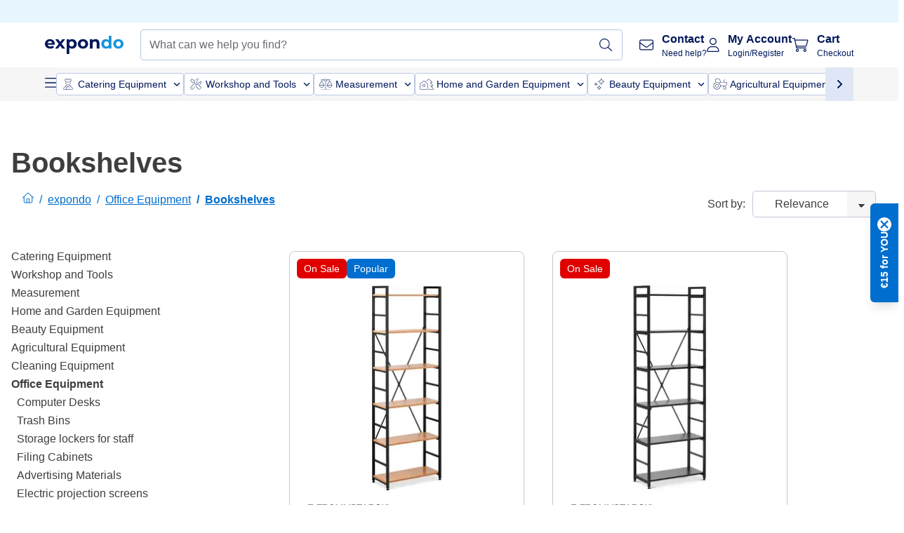

--- FILE ---
content_type: application/javascript; charset=UTF-8
request_url: https://www.expondo.ie/_nuxt/lang-en-GB-952b099.modern.js
body_size: 15578
content:
(window.webpackJsonp=window.webpackJsonp||[]).push([[193],{1855:function(e){e.exports=JSON.parse('{"360":"360","menu":"Menu","all-products":"All products","all-categories":"All categories","Categories":"Categories","Filter":"Filter","Sort by":"Sort by","sortingRelevance":"Relevance","sortingNameAsc":"Name: A-Z","sortingNameDesc":"Name: Z-A","sortingPriceAsc":"Price: Low to High","sortingPriceDesc":"Price: High to Low","sortingNewest":"Newest Arrivals","Login":"Login","Go back shopping":"Go back to shopping","User shipping addresses":"User shipping addresses","You are logged in as:":"You are logged in as:","Billing address":"Billing address","Payment method":"Payment method","Apply":"Apply","Update password":"Update password","Update personal data":"Update personal data","Go back":"Go back","Terms and Conditions":"Terms and Conditions","Continue to payment":"Continue to payment","All transactions are secure and encrypted":"All transactions are secure and encrypted","Contact details updated":"Keep your addresses and contact details updated.","Manage billing addresses":"Manage all the billing addresses you want (work place, home address...) This way you won\'t have to enter the billing address manually with each order.","Change":"Change","Delete":"Delete","Add new address":"Add new address","Save changes":"Save changes","Read and understand":"I agree in accordance with the terms of your","Privacy":"privacy policy","Premium Communication":"Premium Communication","Premium Communication Description":"By choosing our premium communication option we will send you regular information and personalised offers about all of expondo’s products, services, surveys, special vouchers and discounts.","Standard Communication":"Standard Communication","Standard Communication Description":"By choosing our standard communication option we will send you regular information, surveys and offers relating to the products that you have purchased from expondo.","Consent Request":"Please choose your preferred communications channel","Consent allowance for change":"You can change your preferences at any time.","Commercial information":"You can contact me and I know that I can unsubscribe at any time.","Enter a phone number":"Enter a phone number","Phone":"Phone","E-mail":"E-mail","Enter your email address":"Enter your email address","SMS":"SMS","Feel free to edit":"Feel free to edit any of your details below so your account is always up to date","Use your personal data":"At Brand name, we attach great importance to privacy issues and are committed to protecting the personal data of our users. Learn more about how we care and use your personal data in the","Privacy Data":"Privacy Data","Change password your account":"If you want to change the password to access your account, enter the following information","Product":"Product","Details and status orders":"Check the details and status of your orders in the online store. You can also cancel your order or request a return.","You currently have no orders":"You currently have no orders","Start shopping":"Start shopping","Download":"Download","Download all":"Download all","View details":"View details","Manage shipping addresses":"Manage all the shipping addresses you want (work place, home address...) This way you won\'t have to enter the shipping address manually with each order.","Quantity":"Quantity","Price":"Price","VAT ID not validated.":"VAT ID not validated.","Ready to ship!":"Ready to ship!","Free shipping disclaimer":"Enjoy free shipping on orders over {freeShippingThreshold}£","Parcel shipping fee disclaimer":"For orders under {freeShippingThreshold}£, there\'s a small shipping fee of just {parcelShippingFee}£. Add more products to your basket for free delivery!","Freight shipping fee disclaimer":"Shipping fee for freights is only {freightShippingFee}£","or":"or","search-page-title":"Search results","Show order summary":"Show order summary","Hide order summary":"Hide order summary","Enter promo code":"Enter promo code","Invalid promo code":"Invalid promo code","Shipping address":"Shipping address","Subtotal":"Subtotal","Shipping":"Shipping","Billing":"Billing","Shipping and Billing Addresses":"Shipping and Billing Addresses","Payment":"Payment","Product Categories":"Product Categories","Total":"Total","Newsletter Title":"Secure your advantages now!","Newsletter Subtitle":"Please regularly send me personalised information and offers concerning your products by email.","Newsletter Placeholder":"Enter your email address","Sign Up":"Sign up","Newsletter Disclaimer":"Registration takes place in accordance with our","Newsletter Privacy Policy":"privacy policy","Newsletter Disclaimer 2":"\\n You can unsubscribe at any time.","Newsletter Thank You":"Thanks a lot. We have sent you a confirmation email. Click the link to confirm your registration.","Need help?":"Need help?","Contact us":"Contact us","Learn more":"Learn more","Product details":"Product details","Technical details":"Technical details","Show more":"Show more","Show less":"Show less","FAQ":"FAQ","Frequently asked questions":"Frequently asked questions","video":"video","Shop All":"Shop All","My account":"My account","Wishlist":"Wishlist","Number of Search Results":"No Search results. | {count} Search result. | {count} Search results. ","View n products":"View 0 products | View {count} product | View {count} products","Similar products":"Customers interested in this product also viewed","Checkout":"Checkout","Cart":"Cart","Your cart":"Your cart","Guest checkout":"Guest checkout","Return to cart":"Return to cart","Return to Address Page":"Return to Address Page","Empty cart title":"Your expondo cart is empty","Free":"Free","VAT":"VAT","Remove":"Remove","campaign:top_deals":"Deal Time","Hot Deal":"Hot Deal","New Product":"New","Popular Product":"Popular","Product On Sale":"On Sale","B-Goods Product":"Seconds","Top Rated Product":"Top Rated","Product Image":"Product Image","Searchbox placeholder":"Enter a search","Searchbox submit title":"","Searchbox reset title":"Clear your search","Filtering by":"Filtering by:","Clear filters":"Clear All Filters","here":"here","Newsletter sign-up":"You will receive offers and surveys via email from us. You can unsubscribe {showCheckboxLink} or at any time via a link in the emails.","Newsletter unsubscribe":"If you do not want to receive such emails, please check this box.","Secure your discounts now!":"Secure your discounts now!","Newsletter sign-up optional":"{secureDiscounts} I would like to register for your newsletter and regularly receive personalised information by e-mail about your top offers and services. My consent is in accordance with your {privacyPolicy} and can be revoked at any time.","Confirm terms":"By placing your order, you confirm that you have read and accepted the {generalTermsConditions}, {privacyPolicy} and the {rightOfWithdrawal}.","Privacy policy":"Privacy policy","Right of Withdrawal":"Right of Withdrawal","Contact information":"Contact information","Already have an account?":"Already have an account?","Sign in":"Sign in","Password":"Password","NewPassword":"Password","RepeatPassword":"Re-enter password","Current Password":"Current password","Password must include one letter and one number":"Password must include one letter and one number","Log in":"Log in","First":"First","Last":"Last","Next":"Next","Previous":"Previous","Page":"page {pageNumber}","Showing":"Showing","newsletterError":"Failed to send your newsletter subscription. Please try again later.","validation":{"fieldNames":{"apartment":"apartment","email":"e-mail","zipCode":"post code","firstName":"first name","lastName":"last name","company":"company","country":"country","city":"city","phone":"phone number","streetName":"street name","repeatPassword":"repeat password","password":"password","postalCode":"postalCode","VatNumber":"vat number"},"confirmed":"Passwords must match","email":"Invalid email","required":"This field is required","min":"Please enter at least {length} characters","max":"Please enter a maximum of {length} characters","phoneNumber":"Please enter a valid phone number","oneOf":"Please enter a valid {_field_}","rating":"Stars are missing","postalCode":"Postcode not valid","streetNumber":"House number is required"},"Show results with this criteria":"Yes","Show results without this criteria":"No","Showing results with attribute":"{attribute}: Yes","Showing results without attribute":"{attribute}: No","Ratings":"Ratings","and Up":"& up","All reviewed products":"All reviewed products","brand":"Brand","bestseller":"Bestselling","new":"New Products","topRated":"Top Rated","bware":"Factory Seconds","sale":"On Sale","Standard shipping method":"Standard shipping method","search-bar.input-placeholder":"What can we help you find?","category.show-more":"Show more","category.show-less":"Show less","No results":"No results","Private Customer":"Private Customer","Company":"Company","Department":"Department","VAT ID":"VAT ID","There is already an existing customer with the provided email.":"There is already an existing customer with the provided email.","Method":"Method","Contact":"Contact","Ship to":"Ship to","Use a different billing address":"Use a different billing address","First name":"First name","Last name":"Last name","City":"City","Country":"Country","Use the same as shipping":"Use the same as shipping","Zip code":"Postcode","Phone number":"Phone number (+44 000 000 000)","Phone number pattern":"+44 000 000 000","Phone number prefix":"+44","Street name":"Street name","House/Apartment number":"House/Apartment number","Account with that email address already exists":"An account with that email address already exists","Summary":"Summary","Thank You for Your Order!":"Thank You for Your Order!","Order Status:":"Order Status:","Waiting for Payment":"Waiting for Payment","Partially Paid":"Partially Paid","Fully Paid":"Fully Paid","Important":"Important:","ty-page-sepa-info":"Payment via SEPA is required before delivery. Your order is reserved for only {numberOfDays} days while awaiting payment.","Please ensure you include your order number as the transfer title.":"Please ensure you include your order number as the transfer title.","View Your Order Status":"View Your Order Status","Next Steps:":"Next Steps:","Complete your payment to confirm your order.":"Complete your payment to confirm your order.","Invoice":"Invoice","ty-page-invoice-info":"The invoice for this order will be delivered to you via email as soon as we have shipped your item. After the payment you will be able to download the invoice here.","VAT%":"VAT ({percentage}%)","Confirmation will be sent to":"Confirmation will be sent to","Order number":"Order number","Order date":"Order date","discount-applied-name":"Discount applied: {discountName}","Model":"Model","100% secure payment":"100% secure payment","Dispatch Information":"Dispatch Information","Search Term:":"Search Term:","Dimensions":"Dimensions (LxWxH)","Dimensions Value":"{length} x {width} x {height} cm","Weight":"Weight","Weight Value":"{weight} kg","Centimeters Value":"{value} cm","Shipping Dimensions":"Shipping dimensions (LxWxH)","Shipping Weight":"Shipping weight","Delivery Package":"Delivery package","Personal Details":"Personal Details","My Account":"My Account","My profile":"My profile","Shipping details":"Shipping details","Billing details":"Billing details","My newsletter":"My newsletter","My reviews":"My reviews","Log out":"Log out","access-energy-rating-card":"Product card information","There was a problem with adding product to the cart. Please try again.":"There was a problem with adding the product to the cart. Please try again.","You have reached the maximum quantity":"You have reached the maximum quantity","Energy Label":"Energy Label {energyRatingValue}","Something went wrong on our side. Please try again or contact support":"Something went wrong on our side. Please try again or contact support","You have already submitted review for your purchase for SKU":"You have already submitted a review for this item.","You haven\'t purchased this particular SKU":"You have not purchased this item.","logo-trustpilot":"Logo Trustpilot","Add to cart":"Add to cart","out-of-stock":"Out of stock","back-in-stock-soon":"Back in stock soon","Portugal":"Portugal","Spain":"Spain","France":"France","Switzerland":"Switzerland","Belgium":"Belgium","Netherlands":"Netherlands","Ireland":"Ireland","Denmark":"Denmark","Finland":"Finland","Sweden":"Sweden","Czech Republic":"Czech republic","Slovakia":"Slovakia","United Kingdom":"United Kingdom","Germany":"Germany","Poland":"Poland","Lithuania":"Lithuania","Romania":"Romania","Croatia":"Croatia","Greece":"Greece","Bulgaria":"Bulgaria","Italy":"Italy","Hungary":"Hungary","Norway":"Norway","Austria":"Austria","Slovenia":"Slovenia","Product Description":"Product Description","Expand all":"Expand all","Hide all":"Hide all","This voucher code is already added to your basket.":"This voucher code has already been added to your basket.","One or more items are currently out of stock. Please remove them and retry":"One or more items are currently out of stock. Please remove them from the cart and retry","Technical - manual.pdf":"Technical - manual.pdf","Back":"Back","User Manual":"User Manual","items in your cart":"ITEMS IN YOUR CART","View Cart":"VIEW CART","You qualify for FREE shipping":"You qualify for FREE shipping","image-gallery-indicator":"{slide}/{totalSlides}","Coupon could not be applied":"Your order does not qualify for the use of this coupon code. Please check the voucher terms and conditions.","Order with payment obligation":"Order with payment obligation","Your order doesn’t qualify for this payment method. Please check our":"Your order doesn’t qualify for this payment method. Please check our , {currentRegulations}.","current regulations":"current regulations","Cash on delivery":"Cash on delivery","Order status":"Order status","Delivered":"Delivered","Remember me":"Remember me","Personal data":"Personal data","Password change":"Password change","Add the address":"Add the address","I am a returning customer":"I am a returning customer","Enter your password":"Enter your password","Log in & checkout":"Log in & checkout","Forgot your password?":"Forgot your password?","Email address":"Email address","Create a new account":"Create a new account","info after signup":"You are ready to complete your profile, add your billing information and set your account preferences.","Welcome":"Welcome","Create a password":"Create a password","Re-enter your password":"Re-enter your password","Update now":"Update now","error-occured":"An error occurred","go-back-or-try-again":"Please go back or try again","go-back-to-home-page":"Return home","product-count":"{productCount} products","Let’s reset your password":"Let’s reset your password","Send a link":"Send a link","Back to log in":"Back to log in","Enter your email address. We’ll send you reset instructions.":"Enter your email address. We’ll send you the reset instructions.","Check your e-mail":"Check your e-mail","We’ve sent you the instructions to reset your password.":"We’ve sent you the instructions to reset your password.","Didn’t receive the email? Check your spam filter or ":"Didn’t receive the email? Check your spam filter or ","request the link again.":"request the link again.","We’ll see you back here shortly.":"We’ll see you back here shortly.","Create a new password.":"Create a new password.","Set password":"Set password","Success!":"Success!","Your password has been reset.":"Your password has been reset.","Create account & checkout":"Create account & checkout","Create account":"Create account","Save address":"Save address","Save address changes":"Save address changes","Link for resetting your password has expired.":"The link for resetting your password has expired.","submit-new-request-part-1":"Please submit a ","submit-new-request-part-2":"new request.","on-sale":"Sale","SEO meta description PDP":"Top service ✓ Very reliable ✓ No delivery costs ✓ - Buy now your {productTitle} for a low price !","SEO meta description default":"Top service ✓ Very reliable ✓ No delivery costs ✓","SEO Category meta description":"Free Shipping & return ✓ 30 day return ✓ 3 years warranty ✓ Visit expondo now and find the ideal {categoryName}","Account holder:":"Account holder:","Bank:":"Bank:","Reference:":"Reference:","Your order number":"Your order number","After your transfer has been credited to our account, the goods will be sent immediately.":"After your transfer has been credited to our account, the goods will be sent immediately.","BIC/SWIFT:":"BIC/SWIFT:","IBAN:":"IBAN:","Prepayment via bank transfer":"Prepayment via bank transfer","b-ware disclaimer":"Our factory seconds are generally refurbished customer returns or former display items. The products may have cosmetic defects but are technically flawless. As usual, we provide the normal right of return and warranty.","Minimum price in the last 30 days before the discount:":"Lowest price in the 30 days before the discount:","amount-of-reviews":"No Reviews | ({_reviews_amount_}) Review | ({_reviews_amount_}) Reviews","Ratings & reviews":"Ratings & reviews","Based on X reviews":"No Reviews | Based on {_reviews_amount_} review | Based on {_reviews_amount_} reviews","Write a review":"Write a review","Leave a review (5 stars highest, 1 lowest)":"Leave a review (5 stars highest, 1 lowest)","Your name":"Your name","Your email address":"Your email address *","Title of your review":"Title of your review","Your description":"Your description","Add new review":"Add new review","The fields marked with a * are mandatory":"The fields marked with a * are mandatory","Anonymous":"Anonymous","Reply from":"Reply from","There are possible errors in the shipping form.":"There are possible errors in the shipping form.","The suggested address is: ":"The suggested address is: ","Please correct it or continue anyway.":"It appears that your VAT ID is incorrect. You can either correct this or continue.","/terms-and-conditions/":"/terms-and-conditions/","/withdrawal-policy/":"/withdrawal-policy/","/discount-codes/":"/discount-codes/","/premium-guarantee/":"/premium-guarantee/","/dispatch-information/":"/dispatch-information/","/privacy-data/":"/privacy/","/battery-regulations/":"/battery-regulations/","/company-information/":"/company-information/","/best-prices-guaranteed/":"/best-prices-guaranteed/","/payment/":"/payment-methods/","/faq/":"/faq/","Popular Product Demand Validation":"Popular Product","X people recently viewed this product":"{_demand_validation_} people recently viewed this product","some-payment-methods-may-be-missing":"Payment methods may vary by country","be-first-to-review":"Be the first to review this product","This is embarrassing.":"Oh dear.","we-cant-seem-to-find":"We can’t seem to find the page you are looking for.","we-recommend-searching":"Try searching for your product using the search bar at the top.","We’re Sorry":"We’re Sorry","Check your spelling":"Check your spelling","Try more general words":"Try more general words","Try different words that mean the same thing":"Try different words that mean the same thing","we-couldnt-find-X":"We couldn’t find any products that match {_search_term_}.","or-uppercase":"OR","or-try-searching":"{_or_} you can browse our products via the categories below.","expondo customer":"expondo customer","Posted on X":"Posted on {_reviewSource_} {_locale_}","review-successfully-submitted":"Hurray, your review was successfully submitted.","few-minutes-to-be-published":"It may take a few minutes to be published.","360 images":"360 view","About the brand":"About the brand","visit-brand-page":"Visit {_brand_name_} brand page","show-brand-products":"Show all {_brand_name_} products","Reinitiate payment with updated price":"We stopped the payment process as it looks like the total price in your cart changed since the payment was initiated. Please provide payment data once again and we will create a payment request with the updated price.","We see you canceled the payment process. Feel free to try again.":"We see you canceled the payment process. Feel free to try again.","Order failed. Request refund, try again.":"Unfortunately, for some reason we couldn\'t make an order after successful payment. We sent a refund request. Please try again with a different payment method. If the problem appears again, please contact the website\'s administrator.","Payment failed. Try another method.":"Unfortunately, for some reason the payment service provider couldn\'t process the payment. Please try again with a different payment method. If the problem appears again, please contact the website\'s administrator.","Payment refused":"The payment has been refused. Please retry and make sure the provided payment details are correct.","Error occurred. Try another method.":"Some unexpected error appeared. Please use a different payment method next time or contact the website administrator if it happens again.","My orders":"My orders","Show original review":"Show original review","Show translated review":"Show translated review","Trusted by experts worldwide":"THE EXPERTS CHOICE","number years of experience":"{yearsOfExistence} YEARS OF EXPERIENCE...","of ecommerce experience":"of powering professionals","shop rating on TrustPilot":"shop rating on TrustPilot","3 MILLION":"3 MILLION...","people bought our products":"happy and satisfied professional customers","low-stock":"Low stock","hurry-up-few-items-left":"Hurry up! Only a few items left!","extra-guarantee.title":"Premium guarantee","extra-guarantee.description":"Extra protection for your product","extra-guarantee.per-item":"per item","extra-guarantee.details.a":"Our products are built to last – but if something doesn’t go as planned, our Premium Guarantee has you covered.","extra-guarantee.details.b1":"Premium Support:","extra-guarantee.details.b2":"No matter how you contact us, your request will be handled with priority and a personal touch.","extra-guarantee.details.c1":"Direct Claim Handling:","extra-guarantee.details.c2":"Whether it’s a repair, spare part, or replacement, valid claims are resolved immediately so you can get back to using your product as soon as possible","extra-guarantee.details.e":"For full details, please refer to our comprehensive {guaranteepolicy}","extra-guarantee.details.guarantee-policy-link-text":"premium guarantee policy","extra-guarantee.accept":"Add protection","Read more":"Read more","blog-article-writer":"by","Get inspired with expondo blog":"Get inspired with expondo blog","extra-guarantee.refuse":"Continue without extended protection","Add protection":"Add protection","not activated":"not activated","3 Years guarantee":"3 Years guarantee","You may also like":"You may also like","Starting price":"Starting price","optional":"optional","Your order summary":"Your order summary","Load more":"Load more","Lowest price guaranteed":"Lowest price guaranteed","Key features":"Key features","Secure payment methods":"Secure payment methods","ssl-certified-all-transactions":"SSL certified. All transactions are secure and encrypted.","100-secure-payment-methods-may-vary":"100% secure payment. Payment methods may vary for each country.","Delivery details":"Delivery details","Delivery partners:":"Delivery partners:","Premium Guarantee":"Premium Guarantee","Guarantee:":"Premium Guarantee:","we-provide-guarantee-period":" As an optional premium service, we offer an all-in-one protection package for your new product – covering everything from delivery to long-term use. Enjoy premium support, priority handling of your enquiries, extended warranty cover and a longer return period.","Top reviews":"Top reviews","Most recent":"Most recent","New shipping address":"New shipping address","limited-time-offer":"Act now! Limited-time offer!","limited-time-offer-disclaimer":"Limited time offer","remaining-discount-time":"CYBER WEEK ENDS IN","day-or-days":"d","hour-or-hours":"h","minute-or-minutes":"min","second-or-seconds":"s","more items":"{itemsCount} more items","in-stock":"In stock","approx. Delivery date":"approx. {deliveryDate}","FREE DELIVERY":"FREE DELIVERY","Delivery":"Delivery","cart-single-discount-info":"{itemsDiscount} off {itemsNeededForDiscount}+ identical items","cart-single-discount-info-2":"{itemsDiscount} off {itemsNeededForDiscount}+ identical items","Use the same as billing":"Use the same as billing","Use a different shipping address":"Use different shipping address","Accessories":"Accessories","See all results":"See all results","shopAdvisor.titleLine1":"expondo","shopAdvisor.titleLine2":"Sales","shopAdvisor.descriptionLine1":"Undecided?","shopAdvisor.descriptionLine2":"Consult your advisor","shopAdvisor.buttonText":"Learn more","shopAdvisor.hiddenText":"We\'re here to help","Make sure your VAT ID format is correct to receive a NET invoice or ignore and continue with GROSS invoice.":"Make sure your VAT ID format is correct to receive a NET invoice or ignore and continue with GROSS invoice.","VAT ID successfully validated.":"VAT ID successfully validated.","Technical issue occurred.":"Technical issue occurred.","We were unable to adjust prices to NET. You can continue and contact our support service to claim the tax back.":"We were unable to adjust prices to NET. You can continue and contact our support service to claim the tax back.","Prices have been adjusted to NET.":"Prices have been adjusted to NET.","VAT ID validation is taking too much time.":"VAT ID validation is taking too much time.","Confirm by clicking the button below.":"Confirm by clicking the button below.","Validate my VAT ID":"Validate my VAT ID","We\'re sorry, We currently cannot validate your VAT ID.":"VAT ID validation is taking too much time.","price-includes-vat":"Price includes {vatPercentage}% VAT.","net-price":"{netPriceInCurrency} net ({vatPercentage}% VAT excluded)","we-provide-net-invoices":"We provide NET invoices.","Cash on Delivery - Pay in cash upon receiving your order.":"Cash on Delivery - Pay in cash upon receiving your order. Ensure that you have the correct amount  available as the courier does not provide change.","Account with the given credentials not found.":"Incorrect email or password.","Request failed with status code 502":"Something went wrong, please try again.","Matches to":"Matches to","qty":"Qty","Per item":"Per item (gross)","Discount":"Discount","Warranty":"Warranty","Standard warranty":"Standard warranty","Standard product warranty, in accordance with applicable law.":"Standard product warranty, in accordance with applicable law.","3 years premium guarantee":"3 Years Premium Guarantee","3 years":"3 years","full protection of your item":"full protection of your item","Dedicated customer support who will respond to your query within 24 hours":"Dedicated customer support who will respond to your query within 24 hours","Free repairs, spare parts, or exchange":"Free repairs, spare parts, or exchange","Add to cart with protection price":"Add to cart with protection {price}","Buy in June":"Buy in June {year}.","Buy in July":"Buy in July {year}.","Buy in August":"Buy in August {year}.","Buy in September":"Buy in September {year}.","Buy in October":"Buy in October {year}","Buy in November":"Buy in November {year}.","Buy in December":"Buy in December {year}.","Buy in January":"Buy in January {year}.","Buy in February":"Buy in February {year}.","Buy in March":"Buy in March {year}.","Buy in April":"Buy in April {year}.","Buy in May":"Buy in May {year}.","available-soon":"Available soon!","Company name":"Company name","Company name title":"Company name (max. 50 characters)","Street name and house number title":"Street name and house number","Street name and house number":"Street name and house number","Additional info title":"Additional information (ex. apartment number, floor, building name)","Additional information":"Additional information","Postcode input pattern":"AA00 0AA","VAT title":"VAT ID (9 characters)","Related industry":"Related industry","Related products":"Related products","See more":"See more","See less":"See less","Link copied":"Link copied!","Last seen":"Recently Browsed Items","Customer service":"Customer service","Volume discounts cannot be combined with discount codes.":"Volume discounts cannot be combined with discount codes.","salesforce-reason-consulting-label":"Product information","salesforce-reason-payment-label":"Payment/Refund","salesforce-reason-sales-label":"Offers","salesforce-reason-order-label":"Orders","salesforce-reason-shipment-label":"Shipping & delivery","salesforce-reason-invoice-label":"Invoice","salesforce-reason-product-claim-label":"Product claim","salesforce-reason-returns-label":"Returns, Exchanges, and Repairs","salesforce-reason-account-label":"Account","salesforce-reason-shop-issue-label":"Shop issues","salesforce-reason-other-label":"Other","salesforce-subreason-question-about-product-label":"Question about product","salesforce-subreason-availability-label":"Availability","salesforce-subreason-missing-data-label":"Product details/Product handling","salesforce-subreason-warranty-return-label":"Warranty and return information","salesforce-subreason-certificate-requests-label":"Product certificate requests","salesforce-subreason-delivery-info-label":"General delivery information","salesforce-subreason-factory-seconds-label":"Factory seconds","salesforce-subreason-payment-methods-label":"Payment methods","salesforce-subreason-double-payment-label":"Duplicate payment","salesforce-subreason-payment-proof-label":"Proof of payment","salesforce-subreason-refund-label":"Refund request","salesforce-subreason-payment-status-label":"Payment status","salesforce-subreason-payment-issues-label":"Payment issue","salesforce-subreason-info-iban-label":"IBAN information","salesforce-subreason-discount-request-label":"Offer or Discount request","salesforce-subreason-proforma-request-label":"Product order request","salesforce-subreason-spare-parts-request-label":"Spare part order request","salesforce-subreason-discount-code-issue-label":"Newsletter discount code issue","salesforce-subreason-discount-code-missing-label":"Newsletter discount missing","salesforce-subreason-order-status-label":"Order confirmation issues","salesforce-subreason-change-order-label":"Change or modify order","salesforce-subreason-cancellation-request-label":"Order cancellation request","salesforce-subreason-shipment-status-label":"Shipment Status","salesforce-subreason-missing-tracking-label":"Missing Tracking Information","salesforce-subreason-no-shipping-progress-label":"No Shipping Progress","salesforce-subreason-loss-report-label":"Lost Shipment Report","salesforce-subreason-change-delivery-date-label":"Change Delivery Date","salesforce-subreason-change-delivery-info-label":"Update Delivery Address","salesforce-subreason-invoice-request-label":"Invoice request","salesforce-subreason-change-data-label":"Address change","salesforce-subreason-net-invoice-label":"Net invoice request","salesforce-subreason-invoice-issues-label":"Wrong price","salesforce-subreason-malfunction-label":"Malfunction","salesforce-subreason-incomplete-product-label":"Incomplete product/ product missing","salesforce-subreason-wrong-description-label":"Incorrect product description","salesforce-subreason-transit-damage-label":"Damaged during shipping","salesforce-subreason-cosmetic-issue-label":"Cosmetic issues","salesforce-subreason-missing-manual-label":"Missing user manual ","salesforce-subreason-missing-language-manual-label":"User manual not in my language","salesforce-subreason-missing-detail-manual-label":"Manual not detailed enough","salesforce-subreason-bad-appearance-label":"Dislike appearance","salesforce-subreason-wrong-product-label":"Wrong product received","salesforce-subreason-repair-status-label":"Repair status","salesforce-subreason-bad-performance-label":"Dislike performance","salesforce-subreason-no-reason-label":"Return, Exchange, or Repairs Request","salesforce-subreason-portal-issue-label":"Return portal issues","salesforce-subreason-login-issue-label":"Log-in issue","salesforce-subreason-data-removal-label":"Data removal request","salesforce-subreason-order-page-label":"Order page/Self-service page issue","salesforce-subreason-webpage-down-label":"Website Accessibility Problems ","salesforce-subreason-order-issue-label":"Order Issues on Website","salesforce-subreason-neutral-label":"General Feedback","salesforce-subreason-marketing-request-label":"Marketing inquiries","salesforce-subreason-job-application-label":"Job application","salesforce-subreason-partnership-label":"Partnership request","salesforce-subreason-unsubscribe-label":"Unsubscribe Newsletter","Product Number":"Product Number","salesforce-form-invoice-number":"Invoice Number","salesforce-form-order-number":"Order Number","salesforce-form-submit-an-issue":"Need help?","salesforce-form-submit-a-request":"Submit a request","salesforce-form-contact-name":"Contact Name","salesforce-form-company":"Company","salesforce-form-email":"Email","salesforce-form-case-reason":"Case Reason","salesforce-form-case-subreason":"Case Sub-Reason","salesforce-form-subject":"Subject","salesforce-form-description":"Description","salesforce-form-submit":"Submit","salesforce-form-submit-a-request-description":"Provide a few details to help us deliver the most accurate and timely support.","salesforce-form-response-time":"As we’re currently experiencing a high volume of enquiries, it may take up to seven working days to process your request. Thank you for your patience.","salesforce-form-correct-case-reason-importance":"Choosing the right topic on the webform helps us respond more quickly and accurately to your request.","Close":"Close","Shop the Biggest Deals of the Year":"Shop the Biggest Deals of the Year!","Shop Now":"Shop Now","Buy now":"Buy now","Product condition":"Product condition","New":"New","Refurbished":"Refurbished","Build Your Perfect Bundle":"Build Your Perfect Bundle","Customise your bundle with products designed to work together":"Customise your bundle with products designed to work together","Total price:":"Total price:","Continue shopping":"Continue shopping","To the checkout":"To the checkout","VAT ID Validation Issues":"VAT ID Validation Issues","There was a problem validating your VAT ID. Here are the possible reasons:":"There was a problem validating your VAT ID. Here are the possible reasons:","Invalid VAT ID:":"Invalid VAT ID:","The number entered may be incorrect or does not exist.":"The number entered may be incorrect or does not exist.","Private VAT ID:":"Private VAT ID:","A personal VAT ID was used instead of a business one.":"A personal VAT ID was used instead of a business one.","System Error:":"System Error:","There was a technical issue.":"There was a technical issue.","You can still complete your purchase and easily reclaim any taxes by contacting your local tax office with the right documents.":"You can still complete your purchase and easily reclaim any taxes by contacting your local tax office with the right documents.","Need support?":"Need support?","Continue with Purchase":"Continue with Purchase","About us":"About us","Our products":"Our products","Our brands":"Our brands","ExpondoHelpCenter":"https://expondogmbh.my.site.com/ExpondoHelpCenter/s/faq?language=en_US","/inspirations/":"/inspirations/","/product-recalls/":"/product-recalls/","footer":{"Dispatch Information":"Dispatch Information","Order tracking":"Order tracking","My account":"My account","Withdrawal Policy":"Returns & Cancellation","Premium Guarantee":"Premium guarantee","FAQs":"FAQs","Secure payment methods":"Secure payment methods","Terms and conditions":"Terms and conditions","Privacy policy":"Privacy policy","Company information":"Company information","Jobs":"Jobs","Inspirations":"Inspirations","Blog":"Blog","Product recalls":"Product recalls","Sale":"Sale","Discount codes":"Discount codes"},"Similar Categories":"Similar categories","we-deliver-anywhere":"We deliver anywhere in United Kingdom, so you can shop from anywhere and receive your order fast.","Returns, exchange, repairs":"Returns, exchange, repairs","Complete your set":"Complete your set","request-has-been-sent":"Your request has been sent","continue-shopping":"Continue shopping","salesforce-form-request-translation":"The user manual is provided in several languages. If your language is missing, please request it via {contactFormLink}","salesforce-form-request-translation-contactFormLink":"our contact form","page-not-found":"Page Not Found","Currently seen":"Currently seen","See product":"See product","Compare more attributes":"Compare more attributes","Compare less attributes":"Compare less attributes","Login/Register":"Login/Register","To checkout":"Checkout","Your cart is empty":"Your cart is empty","Premium Guarantee Available":"Premium Guarantee Available","Protect your product for longer":"Protect your product for longer","Edit guarantee option":"Edit guarantee option","salesforce-form-request-a-quote":"Request a Personalised Quote","salesforce-form-phone-number":"Phone Number","salesforce-form-quantity":"Quantity","Create a Business Account":"Create a Business Account","Create a Personal Account":"Create a Personal Account","Order management and purchase history access":"Order management and purchase history access","Invoice management":"Invoice management","Returns portal":"Returns portal","Personalized recommendations":"Personalized recommendations","Faster future checkout":"Faster future checkout","last-pieces-items-left":"Last pieces! Items left: {stockCount}","Page content":"Page content","Discount codes":"Discount codes","Trusted Brands":"Trusted Brands","Trustpilot reviews":"Trustpilot reviews","Promotions by category":"Promotions by category","Gastronomy - sale":"Gastronomy - sale","Workshop and Tools - sale":"Workshop and Tools - sale","Measurement - sale":"Measurement - sale","Home and Garden - sale":"Home and Garden - sale","Beauty - sale":"Beauty - sale","Agriculture - sale":"Agriculture - sale","Cleaning - sale":"Cleaning - sale","Office - sale":"Office - sale","Wellness - sale":"Wellness - sale","Hospitality - sale":"Hospitality - sale","Recreation - sale":"Recreation - sale","Trusted by professionals":"Trusted by professionals","Professional tools, equipment, expert services and industry":"Professional tools, equipment, expert services and industry insights designed to fuel growth and drive sucess","Volume Discounts":"Volume Discounts","Benefit from reduced prices on bulk purchases":"Benefit from reduced prices on bulk purchases, ideal for businesses looking to stock up on essential equipment.","Free Delivery":"Free Delivery","Enjoy complimentary shipping on all orders, ensuring timely and cost-effective procurement.":"Enjoy complimentary shipping on all orders, ensuring timely and cost-effective procurement.","Enjoy peace of mind with Europe-wide coverage":"Enjoy peace of mind with Europe-wide coverage, including free repairs, replacements, or spare parts for internal components during the guarantee period","Years of Experience":"{yearsOfExistence} Years of Experience","Rely on expert knowledge and a proven track record built over nearly two decades.":"Rely on expert knowledge and a proven track record built over nearly two decades.","3 Million Satisfied Customers":"3 Million Satisfied Customers","Join a growing community of professionals who trust us for our quality, service, and value.":"Join a growing community of professionals who trust us for our quality, service, and value.","Expondo Discount Codes – month_and_year - Top Offers & Big Savings":"Expondo Discount Codes – {_month_and_year_} - Top Offers & Big Savings","Looking to save on expondo.xx? You’re in the right place":"Looking to save on expondo.co.uk? You’re in the right place – we’ve gathered all the latest voucher codes and deals for {_month_and_year_}. Save up to 50% with offers for both new and loyal customers. Just pick a code, copy it, and enjoy your discount!","Active":"Active","15€ Discount":"{voucherValue} Discount","Stay ahead with exclusive deals":"Stay ahead with exclusive deals, expert insights, and new product updates from Expondo. Subscribe to our newsletter and enjoy an immediate {voucherValue} discount on your next order over {minimumPurchaseValue}. Smart savings start here!","Enter your email here":"Enter your email here","Sign up to newsletter":"Sign up to newsletter","Suitable for a minimum basket value of €175.":"Suitable for a minimum basket value of {minimumPurchaseValue}. Voucher will be sent to your email address after sign up confirmation.","Up to 20% off":"Up to 20% off","Gastronomy, Workshop & More":"Gastronomy, Workshop & More!","Shop now":"Shop now","Time limited offer":"*Time limited offer","Volume Discount":"Volume Discount","Enjoy a discount when you purchase multiple units of the same product.":"Enjoy a discount when you purchase multiple units of the same product.","Volume discount details are available on the product pages of eligible items.":"Volume discount details are available on the product pages of eligible items.","Discounts vary by product. Volume discounts may be combined with other offers.":"Discounts vary by product. Volume discounts may be combined with other offers.","Previous Deal":"Previous Deal","additional 10% off":"Additional 10% off","for all discounted products":"for all discounted products","Most popular code":"Most popular code","How to use a promo code?":"How to use a promo code?","You can redeem expondo promo codes in 3 easy steps!":"You can redeem expondo promo codes in 3 easy steps!","Click on the promo code to copy it to your clipboard.":"Click on the promo code to copy it to your clipboard.","Add your item(s) to the cart and proceed to the checkout page.":"Add your item(s) to the cart and proceed to the checkout page.","Find the “Enter promo code” box, paste the code, and click Apply":"Find the “Enter promo code” box, paste the code, and click Apply","THE TRUSTED expondo BRANDS":"THE TRUSTED expondo BRANDS","Discount codes at expondo":"Discount codes at expondo","Looking to save on your purchase? Then expondo discount codes are just what you need!":"Looking to save on your purchase? Then expondo discount codes are just what you need! With them, you can pay less for your order and use the money you save on extras, like accessories. \\nYou’ll find all currently available expondo discount codes listed above. You can also subscribe to our newsletter to receive a welcome voucher. Plus, you’ll get early access to the latest promotions and offers—before anyone else. \\nPlanning to shop with us? Great! Once you complete your purchase, you may receive another discount code you can use next time.","Where to enter an expondo discount code?":"Where to enter an expondo discount code?","Using expondo codes is easy:":"Using expondo codes is easy:","Add the product(s) to your shopping cart":"Add the product(s) to your shopping cart","Copy the discount code":"Copy the discount code","Go to the cart summary page":"Go to the cart summary page","Enter the code in the field labeled ‘Enter promo code’":"Enter the code in the field labeled \\"Enter promo code\\"","Click the ‘Apply’ button":"Click the ‘Apply’ button","The discount will appear below under ‘Discount applied’":"The discount will appear below under ‘Discount applied’","What other deals do expondo offers?":"What other deals do expondo offers?","At expondo, we regularly run seasonal promotions, clearance sales":"At expondo, we regularly run seasonal promotions, clearance sales, and offer special discounts on selected products. You can find current deals on our homepage or while browsing specific product categories. You’ll also find reduced-price items in our Outlet section.","Are there any deals for business customers?":"Are there any deals for business customers?","Planning a larger order? Excellent!":"Planning a larger order? Excellent! In addition to discount codes and standard promotions, expondo offers special deals for wholesale buyers.","When you add multiple units of the same product to your cart, you’ll receive a volume discount.":"When you add multiple units of the same product to your cart, you’ll receive a volume discount. The more you buy, the more you save—up to 15%.","Can you combine expondo codes with other promotions?":"Can you combine expondo codes with other promotions?","You can use a discount code on a product that’s already on sale":"You can use a discount code on a product that’s already on sale, provided your order meets the minimum purchase value. However, discount codes cannot be combined with volume-based discounts, which offer a percentage off when buying multiple items.","What to do if your expondo discount code doesn’t work":"What to do if your expondo discount code doesn’t work","If your discount code doesn’t work, check the following:":"If your discount code doesn’t work, check the following:","You’ve entered the code correctly":"You’ve entered the code correctly","The code hasn’t expired":"The code hasn’t expired","The code hasn’t been used before":"The code hasn’t been used before","Your order meets the required minimum value":"Your order meets the required minimum value","If the issue persists, please contact our customer support.":"If the issue persists, please contact our customer support. You’ll find our phone number, email address, and contact form in the footer below.","I placed an order but forgot to use my code. What now?":"I placed an order but forgot to use my code. What now?","No problem! Just get in touch with us.":"No problem! Just get in touch with us. Provide your order ID or invoice number along with the voucher code, and we’ll refund you the difference. You’ll find our contact information in the footer.","How long are expondo discount codes valid?":"How long are expondo discount codes valid?","The expiration date depends on the specific code you want to use.":"The expiration date depends on the specific code you want to use. You can find the validity period listed next to each expondo discount code.vvv","Description":"Description","Status":"Status","Archived":"Archived","Expondo Discount Codes meta title":"Expondo Discount Codes - {month_and_year} - Deals You Can’t Miss!","Expondo Discount Codes meta description":"Official Expondo Discount Codes for {month_and_year}! Verified promo codes, top deals, and big savings – start saving today on professional equipment!","Reliable for your business":"Reliable for your business","Found a great deal?":"Found a great deal?","salesforce-shortcut-you-can-use-our-return-portal":"You can use our Return Portal if you’ve had any of the following issues:","salesforce-shortcut-delivery":"Delivery problems:","salesforce-shortcut-wrong-item-delivered":"your item was incorrect, incomplete, delayed, or damaged in transit.","salesforce-shortcut-item":"Product problems:","salesforce-shortcut-dislike-malfunction":"the item is faulty, has missing parts, isn’t as described, or you’ve simply changed your mind.","salesforce-shortcut-return-period":"To make use of our cancellation policy, you need to make your request within 14 days after the last parcel of your order is delivered. Please note that you will be required to cover any loss in value if the goods are handled in a way that exceeds what is necessary to assess their condition, functionality or characteristics.","salesforce-shortcut-note-that-you-can-exercise":"Please note that products can only be returned under the following conditions:","salesforce-shortcut-note-that-you-can-exercise-point-1":"The item is securely packaged (in its original or similar packaging).","salesforce-shortcut-note-that-you-can-exercise-point-2":"The item is returned complete with all parts and accessories.","salesforce-shortcut-note-that-you-can-exercise-point-3":"Any item that has come into contact with food must be thoroughly cleaned, otherwise a reduction in the refund amount will apply.","salesforce-shortcut-read-more-about-return-policy":"Read more about the Right of Withdrawal","salesforce-shortcut-go-to-return-portal":"Go to “Return Portal”","salesforce-shortcut-please-describe-the-issue":"Please describe the issue you experienced, including the browser or device you were using.","salesforce-shortcut-invoices-are-usually-sent-automatically":"Invoices are usually sent automatically via email after shipment. Be sure to check your spam or promotions folder. You can also access your invoice via the “My Orders” tab in your account settings.","salesforce-shortcut-after-the-order":"after the order is paid for and shipped","salesforce-shortcut-invoices-are-generated":"Invoices are generated only {after-the-order}. Before that, you can download a pro forma invoice from the “My Orders“ tab.","salesforce-shortcut-check-your-invoice":"Check your invoice in “My Orders”","salesforce-shortcut-continue-the-request":"Continue the request","salesforce-shortcut-the-status-of-your-delivery":"You can check the delivery status in your account under the \'My Orders\' tab, or by referring to the email: \'Your Invoice and Shipping Details\'.","salesforce-shortcut-check-status-in-my-orders":"Check status in “My Orders”","Explore alternative products":"Explore alternative products","visit-youtube":"Visit our Youtube Channel","visit-facebook":"Visit our Facebook Page","visit-linkedin":"Visit our Linkedin Profile","visit-xing":"Visit our Xing Profile","expondo Home Page":"expondo Home Page","Open main menu":"Open main menu","Site search":"Site search","Submit search":"Submit search","Open search bar":"Open search bar","Spare parts":"Spare parts","salesforce-shortcut-to-order-spare-parts":"To order spare parts, please complete this form. Our Customer Care team will get back to you with availability and further details.","example-product-number":"e.g. EX00000000","Email for newsletter":"Email for newsletter","Scroll left":"Scroll left","Scroll right":"Scroll right","Deals at expondo":"Deals at expondo","Expondo promotions for B2B customers":"Expondo promotions for B2B customers","Remove filter":"Remove filter","Minimum price":"Minimum price","Maximum price":"Maximum price","Adjust value":"Adjust value","Sort reviews by":"Sort reviews by","Make image fullscreen":"Make image fullscreen","Copy product URL to clipboard":"Copy product URL to clipboard","salesforce-shortcut-enter-the-order-email":"Please enter the email address you used when placing your order for faster support.","Select client type":"Select client type","Select shipping address":"Select shipping address","Select billing address":"Select billing address","Selected country":"Selected country","validation.digits":"You should enter {amount_of_digits} digits exactly.","This item is currently out of stock.":"This item is currently out of stock.","Recommended alternatives, selected based on your interest:":"Recommended alternatives, selected based on your interest:","Volume discount":"Volume discount","Additional loyalty discount":"Additional loyalty discount","personalized-discount.title.login-for-your-discount":"Unlock your discount","personalized-discount.description.login-for-your-discount":"Log in or sign up to see your personal discount (automatically applied at checkout).","personalized-discount.title.buy-more-for-your-discount":"Almost there!","personalized-discount.description.buy-more-for-your-discount":"You\'re close to unlocking exclusive discounts. Increase your total spend to qualify and enjoy special savings.","personalized-discount.title.discount-unlocked":"Discount unlocked:","personalized-discount.description.discount-unlocked":"expondo Partner Discount unlocked: {discount_percent}%","validation.noForbiddenCharacters":"The field contains forbidden characters ({characters}).","Best Deal":"Best Deal","Choose the protection package":"Choose the protection package","Item added to your cart!":"Item added to your cart!","out-of-stock-header":"Out of stock…","out-of-stock-text":"but don\'t worry, just sign up for notifications and be the first to know when the article is available.","notify-button-text":"Notify me","privacy-policy-text":"More information about the use of personal data and the enforcement of rights can be found in our","privacy-policy-link-text":"Privacy and Cookies Policy.","thanks-header":"Thank you for signing up for stock alerts!","thanks-text":"We\'ll let you know as soon as the stock is back.","shop-now":"Happy shopping!","Thank you!":"Thank you!","Your subscription has been successfully confirmed.":"Your subscription has been successfully confirmed.","Your code:":"Your code:","Voucher message.part1":"The voucher value is {voucherValue} off","Voucher message.part2":"for orders over {minimumPurchaseValue}.","To receive your discount, enter the code during checkout.":"To receive your discount, enter the code during checkout.","For your convenience, we will also send the voucher to your email address.":"For your convenience, we will also send the voucher to your email address.","Sold out":"Sold out","Check availability":"Check availability","New stock expected by":"New stock expected by {date}","Awaiting restock details":"Awaiting restock details","XX for YOU":"{voucherValue} for YOU","DO YOU WANT A XX DISCOUNT?":"DO YOU WANT A {voucherValue} DISCOUNT?","*suitable for a minimum basket value of XX":"*suitable for a minimum basket value of {minimumPurchaseValue}","Sign up to our newsletter and receive the discount code!":"Sign up to our newsletter and receive the discount code!","SIGN ME UP":"SIGN ME UP","I don’t want discounts or exclusive content":"I don’t want discounts or exclusive content","Newsletter floating widget privacy policy":"By signing up you agree to our {privacyPolicy}. You can unsubscribe at any time.","Hey customer,":"Hey {customerMaskedEmail},","Confirm your newsletter subscription via the email we sent to receive your XX voucher.":"Confirm your newsletter subscription via the email we sent to receive your {voucherValue} voucher.","It’s time to GET IT DONE with expondo.":"It’s time to GET IT DONE with expondo.","You can use vouchers until the date for purchases over XX!":"You can use vouchers until the {voucherExpiryDate} for purchases over {minimumPurchaseValue}!","Voucher copied":"Voucher copied","Code already used or expired":"Code already used or expired","Invalid voucher code":"Invalid voucher code","Expired":"Expired","Invalid":"Invalid","your-case-number":"Your request number: {caseNumber}","request-has-not-been-sent":"Your request was not sent.","check-connection-try-again-later":"Check your network connection or try again later.","Package price:":"Package price:","familiarize-yourself-with-spare-parts":"Please familiarize yourself with the spare-parts list provided in the PDF. Once you\'ve identified the items you need, contact our Customer Care team with the correct model number and the exact quantities you\'re interested in.","Order spare parts":"Order spare parts","Download spare parts catalog":"Download spare parts catalog","if-error-persists":"If this error persists, please contact us at {emailAddress}.","Active discounts":"Active discounts","discountPercentage-off-for-minimalQuantity":"{discountPercentage}% off for {minimalQuantity}+ identical products","expondo Partners":"expondo Partners","percentage-discount-unlocked":"{discountPercentage}% discount unlocked","Your personal loyalty discount":"Your personal loyalty discount","Promo code":"Promo code","Discount applied":"Discount applied","Unlock more savings":"Unlock more savings","up-to-percentage-for-registered":"Up to {discountPercentage}% off for registered customers","reach-amount-to-get-level-with-percentage":"Reach {amount} in spending to move to Level {level} and enjoy a {percentage}% future discount.","salesforce-shortcut-spare-parts-description":"Please submit the SKU numbers and quantities of your selected spare parts using this form. The spare parts catalog for the product is available on its page.","salesforce-shortcut-spare-parts-description-placeholder":"Spare parts SKU, quantity, etc.","Current password is incorrect.":"Current password is incorrect.","Password changed successfully":"Password changed successfully"}')}}]);
//# sourceMappingURL=lang-en-GB-952b099.modern.js.map